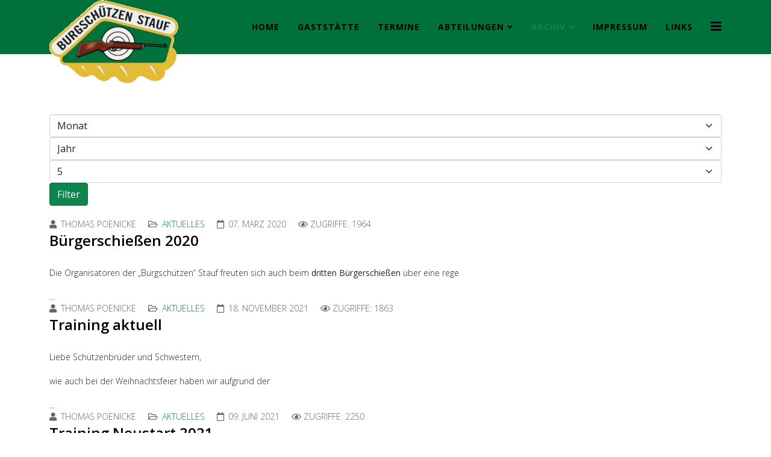

--- FILE ---
content_type: text/html; charset=utf-8
request_url: http://www.burgschuetzen-stauf.de/index.php/archiv/newsletter?catid%5B0%5D=20
body_size: 16264
content:
<!DOCTYPE html>
<html xmlns="http://www.w3.org/1999/xhtml" xml:lang="de-de" lang="de-de" dir="ltr">
	<head>
		<meta http-equiv="X-UA-Compatible" content="IE=edge">
		<meta name="viewport" content="width=device-width, initial-scale=1">
		<meta charset="utf-8">
	<meta name="description" content="burgschuetzen stauf">
	<meta name="generator" content="Joomla! - Open Source Content Management">
	<title>Newsletter</title>
	<link href="/images/LogoFavicon.png" rel="icon" type="image/vnd.microsoft.icon">
<link href="//fonts.googleapis.com/css?family=Open+Sans:300,300italic,regular,italic,600,600italic,700,700italic,800,800italic&amp;amp;subset=latin,greek-ext" rel="stylesheet" />
	<link href="/templates/shaper_helix3/css/bootstrap.min.css" rel="stylesheet" />
	<link href="/templates/shaper_helix3/css/joomla-fontawesome.min.css" rel="stylesheet" />
	<link href="/templates/shaper_helix3/css/font-awesome-v4-shims.min.css" rel="stylesheet" />
	<link href="/templates/shaper_helix3/css/template.css" rel="stylesheet" />
	<link href="/templates/shaper_helix3/css/presets/preset3.css" rel="stylesheet" class="preset" />
	<link href="/templates/shaper_helix3/css/custom.css" rel="stylesheet" />
	<link href="/templates/shaper_helix3/css/frontend-edit.css" rel="stylesheet" />
	<style>.sp-megamenu-parent > li > a {font-size:14px;}

table caption .caption-big {
  font-size: xx-large;
  font-weight: bold;
  margin-bottom: 1rem;
}

table caption .caption-left {
  text-align: left;
}</style>
	<style>body{font-family:Open Sans, sans-serif; font-weight:300; }</style>
	<style>h1{font-family:Open Sans, sans-serif; font-weight:800; }</style>
	<style>h2{font-family:Open Sans, sans-serif; font-weight:600; }</style>
	<style>h3{font-family:Open Sans, sans-serif; font-weight:normal; }</style>
	<style>h4{font-family:Open Sans, sans-serif; font-weight:normal; }</style>
	<style>h5{font-family:Open Sans, sans-serif; font-weight:600; }</style>
	<style>h6{font-family:Open Sans, sans-serif; font-weight:600; }</style>
	<style>.sp-megamenu-parent{font-family:Open Sans, sans-serif; font-size:16px; font-weight:700; }</style>
	<style>@media (min-width: 1400px) {
.container {
max-width: 1140px;
}
}</style>
	<style>#sp-header{ background-color:#00713a; }</style>
<script type="application/json" class="joomla-script-options new">{"system.paths":{"root":"","rootFull":"http:\/\/www.burgschuetzen-stauf.de\/","base":"","baseFull":"http:\/\/www.burgschuetzen-stauf.de\/"},"csrf.token":"ca7fb5030470e9825b952e0fa33611ce"}</script>
	<script src="/media/system/js/core.min.js?37ffe4186289eba9c5df81bea44080aff77b9684"></script>
	<script src="/media/vendor/webcomponentsjs/js/webcomponents-bundle.min.js?2.8.0" nomodule defer></script>
	<script src="/media/system/js/joomla-hidden-mail-es5.min.js?b2c8377606bb898b64d21e2d06c6bb925371b9c3" nomodule defer></script>
	<script src="/media/system/js/joomla-hidden-mail.min.js?065992337609bf436e2fedbcbdc3de1406158b97" type="module"></script>
	<script src="/media/vendor/jquery/js/jquery.min.js?3.7.1"></script>
	<script src="/media/legacy/js/jquery-noconflict.min.js?647005fc12b79b3ca2bb30c059899d5994e3e34d"></script>
	<script src="/templates/shaper_helix3/js/bootstrap.min.js"></script>
	<script src="/templates/shaper_helix3/js/jquery.sticky.js"></script>
	<script src="/templates/shaper_helix3/js/main.js"></script>
	<script src="/templates/shaper_helix3/js/frontend-edit.js"></script>
	<script>
var sp_preloader = '0';
</script>
	<script>
var sp_gotop = '0';
</script>
	<script>
var sp_offanimation = 'default';
</script>
			</head>
	
	<body class="site com-content view-archive no-layout no-task itemid-126 de-de ltr  sticky-header layout-fluid off-canvas-menu-init">
	
		<div class="body-wrapper">
			<div class="body-innerwrapper">
				<header id="sp-header"><div class="container"><div class="row"><div id="sp-logo" class="col-8 col-lg-3 "><div class="sp-column "><div class="logo"><a href="/"><img class="sp-default-logo d-none d-lg-block" src="/images/banners/LogoFarbe_small.png" srcset="" alt="Burgschützen Stauf"><img class="sp-default-logo d-block d-lg-none" src="/images/banners/LogoFarbe_small.png" alt="Burgschützen Stauf"></a></div></div></div><div id="sp-menu" class="col-4 col-lg-9 "><div class="sp-column ">			<div class='sp-megamenu-wrapper'>
				<a id="offcanvas-toggler" href="#" aria-label="Helix3 Megamenu Options"><i class="fa fa-bars" aria-hidden="true" title="Helix3 Megamenu Options"></i></a>
				<ul class="sp-megamenu-parent menu-fade d-none d-lg-block"><li class="sp-menu-item"><a  href="/index.php"  >Home</a></li><li class="sp-menu-item"><a  href="/index.php/gaststaettemenu"  >Gaststätte</a></li><li class="sp-menu-item"><a  href="/index.php/terminemenu"  >Termine</a></li><li class="sp-menu-item sp-has-child"><a  href="javascript:void(0);"  >Abteilungen</a><div class="sp-dropdown sp-dropdown-main sp-menu-right" style="width: 240px;"><div class="sp-dropdown-inner"><ul class="sp-dropdown-items"><li class="sp-menu-item"><a  href="/index.php/abteilungen/vorstandschaft"  >Vorstandschaft</a></li><li class="sp-menu-item"><a  href="/index.php/abteilungen/jugend"  >Jugend</a></li><li class="sp-menu-item"><a  href="/index.php/abteilungen/luftgewehr"  >Luftgewehr</a></li><li class="sp-menu-item"><a  href="/index.php/abteilungen/luftpistole"  >Luftpistole</a></li><li class="sp-menu-item"><a  href="/index.php/abteilungen/blasrohr"  >Blasrohr</a></li><li class="sp-menu-item"><a  href="/index.php/abteilungen/boeller"  >Böller</a></li></ul></div></div></li><li class="sp-menu-item sp-has-child active"><a  href="javascript:void(0);"  >Archiv</a><div class="sp-dropdown sp-dropdown-main sp-menu-right" style="width: 240px;"><div class="sp-dropdown-inner"><ul class="sp-dropdown-items"><li class="sp-menu-item"><a  href="/index.php/archiv/schuetzenkoenige"  >Schützenkönige</a></li><li class="sp-menu-item"><a  href="/index.php/archiv/vereinsmeister"  >Vereinsmeister</a></li><li class="sp-menu-item current-item active"><a  href="/index.php/archiv/newsletter?catid[0]=20"  >Newsletter</a></li></ul></div></div></li><li class="sp-menu-item"><a  href="/index.php/impressum"  >Impressum</a></li><li class="sp-menu-item"><a  href="/index.php/links"  >Links</a></li></ul>			</div>
		</div></div></div></div></header><section id="sp-page-title"><div class="row"><div id="sp-title" class="col-lg-12 "><div class="sp-column "></div></div></div></section><section id="sp-main-body"><div class="container"><div class="row"><div id="sp-component" class="col-lg-12 "><div class="sp-column "><div id="system-message-container">
	</div>
<div class="archive">

<form id="adminForm" action="/index.php/archiv/newsletter?catid[0]=20" method="post" class="form-inline">
	<fieldset class="filters">
	<div class="filter-search">
		
		<select id="month" name="month" class="form-select">
	<option value="" selected="selected">Monat</option>
	<option value="1">Jan</option>
	<option value="2">Feb</option>
	<option value="3">M&auml;r</option>
	<option value="4">Apr</option>
	<option value="5">Mai</option>
	<option value="6">Jun</option>
	<option value="7">Jul</option>
	<option value="8">Aug</option>
	<option value="9">Sep</option>
	<option value="10">Okt</option>
	<option value="11">Nov</option>
	<option value="12">Dez</option>
</select>
		<select id="year" name="year" class="form-select">
	<option value="" selected="selected">Jahr</option>
	<option value="2019">2019</option>
	<option value="2020">2020</option>
	<option value="2021">2021</option>
</select>
		<select id="limit" name="limit" class="form-select" onchange="this.form.submit()">
	<option value="5" selected="selected">5</option>
	<option value="10">10</option>
	<option value="15">15</option>
	<option value="20">20</option>
	<option value="25">25</option>
	<option value="30">30</option>
	<option value="50">50</option>
	<option value="100">100</option>
	<option value="0">Alle</option>
</select>

		<button type="submit" class="btn btn-primary" style="vertical-align: top;">Filter</button>
		<input type="hidden" name="view" value="archive" />
		<input type="hidden" name="option" value="com_content" />
		<input type="hidden" name="limitstart" value="0" />
	</div>
	<br />
	</fieldset>

	
<div id="archive-items">
					<div class="row0" itemscope itemtype="http://schema.org/Article">

			<div class="entry-header">
									
<dl class="article-info">
	
		<dt class="article-info-term"></dt>	
			
					<dd class="createdby" itemprop="author" itemscope itemtype="http://schema.org/Person">
	<i class="fa fa-user" area-hidden="true"></i>
					<span itemprop="name" data-toggle="tooltip" title="Geschrieben von ">Thomas Poenicke</span>	</dd>		
		
					<dd class="category-name">
	<i class="fa fa-folder-open-o" area-hidden="true"></i>
				<a href="/index.php" itemprop="genre" data-toggle="tooltip" title="Beitrag Kategorie">Aktuelles</a>	</dd>		
		
					<dd class="published">
	<i class="fa fa-calendar-o" area-hidden="true"></i>
	<time datetime="2020-03-07T11:00:38+00:00" itemprop="datePublished" data-toggle="tooltip" title="Veröffentlichungsdatum">
		07. März 2020	</time>
</dd>			
			
		
					<dd class="hits">
	<span class="fa fa-eye" area-hidden="true"></span>
	<meta itemprop="interactionCount" content="UserPageVisits:1964" />
	Zugriffe: 1964</dd>			</dl>
								
			<h2 itemprop="name">
							<a href="/index.php/6-buergerschiessen-2020" itemprop="url">
				Bürgerschießen 2020</a>
					</h2>
	
						</div>

													<div class="intro" itemprop="articleBody"> <p>Die Organisatoren der „Burgschützen“ Stauf freuten sich auch beim <strong>dritten Bürgerschießen</strong> über eine rege</p>... </div>
			
			
			</div>
					<div class="row1" itemscope itemtype="http://schema.org/Article">

			<div class="entry-header">
									
<dl class="article-info">
	
		<dt class="article-info-term"></dt>	
			
					<dd class="createdby" itemprop="author" itemscope itemtype="http://schema.org/Person">
	<i class="fa fa-user" area-hidden="true"></i>
					<span itemprop="name" data-toggle="tooltip" title="Geschrieben von ">Thomas Poenicke</span>	</dd>		
		
					<dd class="category-name">
	<i class="fa fa-folder-open-o" area-hidden="true"></i>
				<a href="/index.php" itemprop="genre" data-toggle="tooltip" title="Beitrag Kategorie">Aktuelles</a>	</dd>		
		
					<dd class="published">
	<i class="fa fa-calendar-o" area-hidden="true"></i>
	<time datetime="2021-11-18T21:01:40+00:00" itemprop="datePublished" data-toggle="tooltip" title="Veröffentlichungsdatum">
		18. November 2021	</time>
</dd>			
			
		
					<dd class="hits">
	<span class="fa fa-eye" area-hidden="true"></span>
	<meta itemprop="interactionCount" content="UserPageVisits:1863" />
	Zugriffe: 1863</dd>			</dl>
								
			<h2 itemprop="name">
							<a href="/index.php/16-training-aktuell" itemprop="url">
				Training aktuell</a>
					</h2>
	
						</div>

													<div class="intro" itemprop="articleBody"> <p>Liebe Schützenbrüder und Schwestern,</p>
<p>wie auch bei der Weihnachtsfeier haben wir aufgrund der</p>... </div>
			
			
			</div>
					<div class="row0" itemscope itemtype="http://schema.org/Article">

			<div class="entry-header">
									
<dl class="article-info">
	
		<dt class="article-info-term"></dt>	
			
					<dd class="createdby" itemprop="author" itemscope itemtype="http://schema.org/Person">
	<i class="fa fa-user" area-hidden="true"></i>
					<span itemprop="name" data-toggle="tooltip" title="Geschrieben von ">Thomas Poenicke</span>	</dd>		
		
					<dd class="category-name">
	<i class="fa fa-folder-open-o" area-hidden="true"></i>
				<a href="/index.php" itemprop="genre" data-toggle="tooltip" title="Beitrag Kategorie">Aktuelles</a>	</dd>		
		
					<dd class="published">
	<i class="fa fa-calendar-o" area-hidden="true"></i>
	<time datetime="2021-06-09T18:00:00+00:00" itemprop="datePublished" data-toggle="tooltip" title="Veröffentlichungsdatum">
		09. Juni 2021	</time>
</dd>			
			
		
					<dd class="hits">
	<span class="fa fa-eye" area-hidden="true"></span>
	<meta itemprop="interactionCount" content="UserPageVisits:2250" />
	Zugriffe: 2250</dd>			</dl>
								
			<h2 itemprop="name">
							<a href="/index.php/12-training-neustart-2021" itemprop="url">
				Training Neustart 2021</a>
					</h2>
	
						</div>

													<div class="intro" itemprop="articleBody"> <p><a href="/images/publications/documents/Hygienekonzept.pdf" target="_blank" rel="noopener noreferrer">Hygienekonzept</a>Aus allen Richtungen kommen erfreuliche Nachrichten über Lockerungen. Nun ist es</p>... </div>
			
			
			</div>
	</div>
<div class="pagination">
	<p class="counter">  </p>
	</div>
</form>
</div>
</div></div></div></div></section><footer id="sp-footer"><div class="container"><div class="row"><div id="sp-footer1" class="col-lg-2 "><div class="sp-column "><ul class="social-icons"><li><a target="_blank" href="https://www.facebook.com/burgschuetzenstauf/" aria-label="facebook"><i class="fa fa-facebook"></i></a></li></ul></div></div><div id="sp-footer2" class="col-lg-4 "><div class="sp-column "><span class="sp-copyright">© 2026 Burgschützen Stauf und Umgebung 1965 e.V.</span></div></div><div id="sp-user1" class="col-lg-2 "><div class="sp-column ">
<div id="mod-custom93" class="mod-custom custom">
    <p><a href="/index.php/impressum">Impressum</a></p></div>
</div></div><div id="sp-user2" class="col-lg-4 "><div class="sp-column "><ul class="sp-contact-info"><li class="sp-contact-phone"><i class="fa fa-phone" aria-hidden="true"></i> <a href="tel:+49918120284">+49 9181 20284</a></li><li class="sp-contact-email"><i class="fa fa-envelope" aria-hidden="true"></i> <a href="mailto:info@burgschuetzen-stauf.de">info@burgschuetzen-stauf.de</a></li></ul></div></div></div></div></footer>			</div>
		</div>
		
		<!-- Off Canvas Menu -->
		<div class="offcanvas-menu">
			<a href="#" class="close-offcanvas" aria-label="Close"><i class="fa fa-remove" aria-hidden="true" title="Close"></i></a>
			<div class="offcanvas-inner">
									<div class="sp-module _menu"><h3 class="sp-module-title">Main Menu</h3><div class="sp-module-content"><ul class="nav menu">
<li class="item-101"><a href="/index.php" > Home</a></li><li class="item-102"><a href="/index.php/gaststaettemenu" > Gaststätte</a></li><li class="item-103"><a href="/index.php/terminemenu" > Termine</a></li><li class="item-105  deeper parent">	<a class="nav-header ">Abteilungen</a>
<span class="offcanvas-menu-toggler collapsed" data-bs-toggle="collapse" data-bs-target="#collapse-menu-105"><i class="open-icon fa fa-angle-down"></i><i class="close-icon fa fa-angle-up"></i></span><ul class="collapse" id="collapse-menu-105"><li class="item-104"><a href="/index.php/abteilungen/vorstandschaft" > Vorstandschaft</a></li><li class="item-113"><a href="/index.php/abteilungen/jugend" > Jugend</a></li><li class="item-106"><a href="/index.php/abteilungen/luftgewehr" > Luftgewehr</a></li><li class="item-110"><a href="/index.php/abteilungen/luftpistole" > Luftpistole</a></li><li class="item-112"><a href="/index.php/abteilungen/blasrohr" > Blasrohr</a></li><li class="item-111"><a href="/index.php/abteilungen/boeller" > Böller</a></li></ul></li><li class="item-107  active deeper parent">	<a class="nav-header ">Archiv</a>
<span class="offcanvas-menu-toggler collapsed" data-bs-toggle="collapse" data-bs-target="#collapse-menu-107"><i class="open-icon fa fa-angle-down"></i><i class="close-icon fa fa-angle-up"></i></span><ul class="collapse" id="collapse-menu-107"><li class="item-108"><a href="/index.php/archiv/schuetzenkoenige" > Schützenkönige</a></li><li class="item-109"><a href="/index.php/archiv/vereinsmeister" > Vereinsmeister</a></li><li class="item-126  current active"><a href="/index.php/archiv/newsletter?catid[0]=20" > Newsletter</a></li></ul></li><li class="item-116"><a href="/index.php/impressum" > Impressum</a></li><li class="item-124"><a href="/index.php/links" > Links</a></li></ul>
</div></div><div class="sp-module "><div class="sp-module-content"><ul class="nav menu">
<li class="item-127"><a href="/index.php/anmelden" > Anmelden</a></li></ul>
</div></div>
							</div>
		</div>
				
						
		
		
				
		<!-- Go to top -->
			</body>
</html>

--- FILE ---
content_type: text/css
request_url: http://www.burgschuetzen-stauf.de/templates/shaper_helix3/css/custom.css
body_size: 1054
content:
@media only screen and (max-width: 2300px) {
  article.item {
  	overflow-x: auto;
  }
}

table.appointments {
    font-family: Verdana,Tahoma,Arial,Helvetica,Sans-serif,sans-serif;
    min-width: 90%;
    border-collapse: collapse;
    border: 2px solid lightgray;

}

table.appointments th {
  text-align: center;
}

th.second {
    width: 60%;
}

th.third {
    width: 4rem;
}

table.appointments th.date {
    width: 5rem;
}

table.appointments th {
    border: 1px solid lightgray;
    border-collapse: collapse;
}

table.appointments td {
    border: 1px solid lightgray;
    border-collapse: collapse;
    padding: 0.5em;
}

table.appointments caption {
    text-align: left;
    font-weight: bold;
    font-size: xx-large;
    margin-bottom: 1em;
}

table.appointments tbody tr.internal {
    color: green;
}

table.appointments tbody tr.public {
    color: orangered;
}

table.appointments tbody tr.shooting {
    color: red;
}
table.appointments tbody tr.youth {
    color: blue;
}
table.appointments tbody tr.whistle {
    color: darkviolet;
}